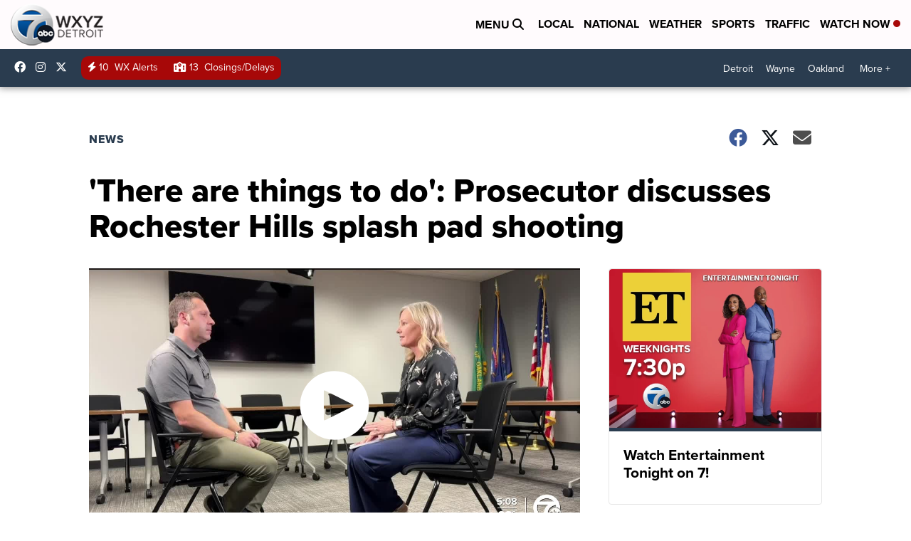

--- FILE ---
content_type: application/javascript; charset=utf-8
request_url: https://fundingchoicesmessages.google.com/f/AGSKWxUNZhajwI_fQ-9gev7ZUDaZN4VJBuedM9z7IqcUS0EWXoT_7LrITgcXGwXn212cR8kE3nXbb4DjjRO3gMaR0mYDwVfwoK0pLCGAaJbzlLm5LSOD2yNbZRpMzdq0ZQasyrHGKX3-MyL5LgsykDf4NXPwfXC-nJQrN6EgiBovIRXtwck9DG7gQlQ6uCRq/_/ad-layers-_ad01_/adlantisloader.=468x60,/adbebi_
body_size: -1288
content:
window['e5396d2e-e6db-4c4a-878b-a64503053991'] = true;